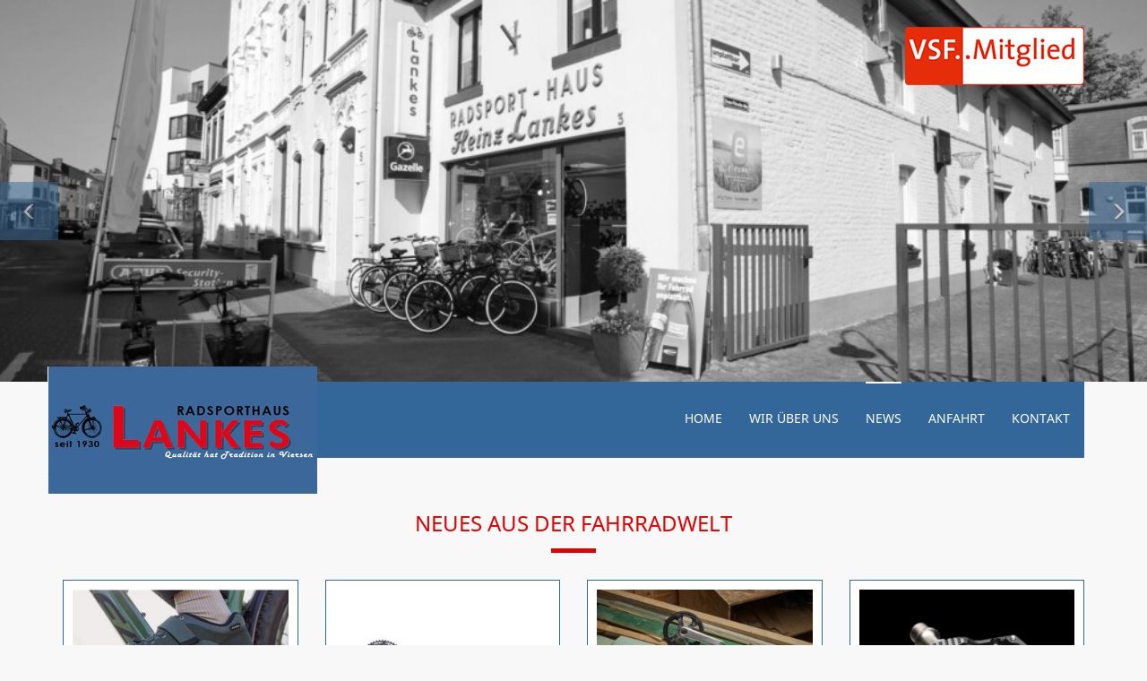

--- FILE ---
content_type: text/html
request_url: https://www.radsporthaus-lankes.de/news.asp
body_size: 7810
content:

<!DOCTYPE html>
<html lang="de">
<head>
<meta charset="utf-8">
<meta http-equiv="X-UA-Compatible" content="IE=edge">
<meta name="viewport" content="width=device-width, initial-scale=1">
<!-- The above 3 meta tags *must* come first in the head; any other head content must come *after* these tags -->
<!-- Runtime: ShopMeta.asp SP0,00 -->
<title>Radsporthaus Lankes - 41747 - Viersen  | Fahrräder | E-Bikes | Zubehör </title>
<meta name="keywords" content="Radsporthaus Lankes, Viersen, Angebote, Fahrrad, Bike, Fahrräder, E-Bike, ebike, Citybike, Mountainbike, MTB, Trekkingrad, Rennrad,  Bikeshop, Fahrradhandel, Fahrradhändler, Fahrradkauf, Fahrradversand, Bike-Shops, Bikeshops, Zweiradhändler " />
<meta name="description" content="Radsporthaus Lankes - 41747 - Viersen  - Ihr professioneller Ansprechpartner in Sachen Fahrrad, Fahrradbekleidung und Fahrradzubehör!" />
<meta name="author" content="RIM Röttger Internet Marketing GmbH"> 
<meta name="revisit-after" content="14 days">
<meta name="robots" content="index, follow">
<meta name="msapplication-TileColor" content="#ffffff">
<meta name="theme-color" content="#ffffff">
<link rel="shortcut icon" type="image/x-icon" href="/favicon.ico">
<!-- Runtime: ShopMeta.asp display0,02 -->

<!-- Bootstrap -->
<link href="https://bikes.rim.de/include/Templates/VSF_2016/css/bootstrap.min.css" rel="stylesheet">
<!-- Custom -->
<link href="css/custom.css" rel="stylesheet">
<link href="https://bikes.rim.de/include/Templates/VSF_2016/css/template.css.asp?strMainColor1=e10101&strMainColor2=f8f8f8&strMainColor3=DDDDDD&strMainColor4=336799&strMainColor5=ffffff" rel="stylesheet">
<!-- Lightbox -->
<link rel="stylesheet" href="https://bikes.rim.de/include/Templates/VSF_2016/css/lightbox.css">
<!-- Font Awesome -->
<link href="https://bikes.rim.de/include/Templates/VSF_2016/css/font-awesome.css" rel="stylesheet">
<!-- google Web Fonts -->
<link href='//bikes.rim.de/GetFonts?family=Noto+Sans:400,700' rel='stylesheet' type='text/css'>
<link rel="stylesheet" href="https://www.rim.de/css/rimicons.css">
<!-- HTML5 shim and Respond.js for IE8 support of HTML5 elements and media queries -->
<!-- WARNING: Respond.js doesn't work if you view the page via file:// -->
<!--[if lt IE 9]>
      <script src="https://oss.maxcdn.com/html5shiv/3.7.2/html5shiv.min.js"></script>
      <script src="https://oss.maxcdn.com/respond/1.4.2/respond.min.js"></script>
    <![endif]-->
<!-- Font Awesome -->
<!-- jQuery (necessary for Bootstrap's JavaScript plugins) --> 
<script src="https://bikes.rim.de/include/Templates/VSF_2016/js/jquery-1.11.3.min.js"></script>
</head>
<body>
<a id="top" name="top"></a>
<!-- Kopf -->
<div class="container-fluid margin-top-10 hidden-sm hidden-xs" id="verbandlogo">
  <div class="container">
    <div class="col-xs-6 col-sm-3 pull-right"><img src="https://bikes.rim.de/include/Templates/VSF_2016/images/Logo-VSF-Mitglieder.png" class="img-responsive" alt="VSF-Mitglied"></div>
  </div>
</div>


<!-- Slider Top -->


<div id="carousel1" class="carousel slide hidden-sm hidden-xs" data-ride="carousel" data-interval="5000">
	<ol class="carousel-indicators">
	
		<li data-target="#carousel1" data-slide-to="1" class="active"></li>
	
		<li data-target="#carousel1" data-slide-to="2"></li>
	
		<li data-target="#carousel1" data-slide-to="3"></li>
	
	</ol>  
	<div class="carousel-inner" role="listbox">
			
		<div class="item active">
			
			<img src="//bikes.rim.de/POPUP-13372-shop6783-w1000-h1000-f0-g1-q90.jpg" alt="Diashow 01" class="center-block">		
			
			
		</div>
			
		<div class="item">
			
			<img src="//bikes.rim.de/POPUP-13373-shop6783-w1000-h1000-f0-g1-q90.jpg" alt="Diashow 02" class="center-block">		
			
			
		</div>
			
		<div class="item">
			
			<img src="//bikes.rim.de/POPUP-13374-shop6783-w1000-h1000-f0-g1-q90.jpg" alt="Diashow 03" class="center-block">		
			
			
		</div>
	
	</div>  
	<a class="left carousel-control" href="#carousel1" role="button" data-slide="prev"><span class="glyphicon glyphicon-menu-left" aria-hidden="true"></span><span class="sr-only">Zurück</span></a>
	<a class="right carousel-control" href="#carousel1" role="button" data-slide="next"><span class="glyphicon glyphicon-menu-right" aria-hidden="true"></span><span class="sr-only">Vor</span></a>
 </div>
   

 <!--/Slider Top -->
 <!-- Navigation -->
<div class="container margin-bottom-20 navigation">
  <div class="row">
    <div class="col-md-2 hidden-sm hidden-xs">
      <div class="bg-logo-company"><a href="default.asp" title="Startseite"><img src="images/logo.jpg" alt="Startseite" class="img-responsive"></a></div>
    </div>
    <div class="col-md-10">
      <nav class="navbar navbar-default">
        <button type="button" class="navbar-toggle collapsed" data-toggle="collapse" data-target="#defaultNavbar1"> <span class="sr-only">Navigation</span> <span class="icon-bar"></span> <span class="icon-bar"></span> <span class="icon-bar"></span> </button>
        <!-- Collect the nav links, forms, and other content for toggling -->
        <div class="collapse navbar-collapse" id="defaultNavbar1">
          <ul class="nav nav navbar-nav navbar-right">
            <li><a data-nav="home" href="default.asp" title="Startseite">Home</a></li>		
            <li><a data-nav="wir" href="cms-wir-ueber-uns.asp" title="Wir über uns">Wir über uns</a></li>
            <li><a data-nav="news" href="news.asp" title="Neues aus der Fahrradbranche">News</a></li>
			


            <li><a data-nav="anfahrt" href="anfahrt.asp" title="Anfahrt">Anfahrt</a></li>	
            <li><a data-nav="kontakt" href="kontakt.asp" title="Kontakt">Kontakt</a></li>                  
          </ul>
        </div>
        <!-- /.navbar-collapse --> 
      </nav>
    </div>
    <div class="col-sm-12 visible-sm visible-xs logos">
      <div class="col-sm-8 margin-bottom-10 text-center"><a href="default.asp" target="Startseite"><img src="images/logo.jpg" alt="Startseite" class="inline-block img-responsive"></a></div>
      <div class="col-sm-4 text-center"><img src="https://bikes.rim.de/include/Templates/VSF_2016/images/Logo-VSF-Mitglieder.png" class="inline-block img-responsive" alt="VSF-Mitglied"></div>
    </div>
  </div>
</div>
 <!-- Navigation --> 
<!--/Kopf -->
<a id="pageName" data-page="news"></a>







   

<div class="container news margin-bottom-70">
	<div class="row">
		<div class="col-md-12 text-center margin-bottom-20"> 	
			<h2>Neues aus der Fahrradwelt</h2>
		</div>
	</div>
	<div class="row">
			
		 <div class="newsbox col-md-3 margin-bottom-20">
		  <div class="border">
			<div class="img">
			
				 <img src="https://bikes.rim.de/newID-2471-400-230-0-0.jpg" alt="News" class="img-responsive">
			
			</div>	
			<div class="content">
			  <h3>SHIMANO pr&#228;sentiert vielseitiges neues Hybridpedal</h3>
			  <p>SHIMANO launcht mit dem PD-EH510 ein neues Hybridpedal, das die Vorteile des SPD-Klicksystems mit der Flexibilit&#228;t eines Plattformpedals ...</p>
			
				<a class="pull-right" href="https://www.bikeshops.de/news/details/2471" title="zur News"  target="_blank" rel="nofollow noopener noreferrer">Mehr...</a>
			
			 
			  <div class="clearfix"></div>
			</div>
		  </div>
		</div>
			
		 <div class="newsbox col-md-3 margin-bottom-20">
		  <div class="border">
			<div class="img">
			
				 <img src="https://bikes.rim.de/newID-2469-400-230-0-0.jpg" alt="News" class="img-responsive">
			
			</div>	
			<div class="content">
			  <h3>SHIMANO erweitert GRX-Familie mit RX717-Komponenten</h3>
			  <p>Graveln bedeutet Abenteuer &#8211; nicht Exklusivit&#228;t. Ob du dem Horizont entgegenjagst, abgelegene Schotterwege erkundest oder zu einer ...</p>
			
				<a class="pull-right" href="https://www.bikeshops.de/news/details/2469" title="zur News"  target="_blank" rel="nofollow noopener noreferrer">Mehr...</a>
			
			 
			  <div class="clearfix"></div>
			</div>
		  </div>
		</div>
			
		 <div class="newsbox col-md-3 margin-bottom-20">
		  <div class="border">
			<div class="img">
			
				 <img src="https://bikes.rim.de/newID-2461-400-230-0-0.jpg" alt="News" class="img-responsive">
			
			</div>	
			<div class="content">
			  <h3>Eine Hommage an SHIMANOs einhundertj&#228;hrige Tradition in der Metallverarbeitung</h3>
			  <p>SHIMANO stellt eine beeindruckende neue Erg&#228;nzung der 1x10-fach CUES-Komponentenfamilie f&#252;r Drop-Bar-Fahrr&#228;der vor &#8211; in einem ...</p>
			
				<a class="pull-right" href="https://www.bikeshops.de/news/details/2461" title="zur News"  target="_blank" rel="nofollow noopener noreferrer">Mehr...</a>
			
			 
			  <div class="clearfix"></div>
			</div>
		  </div>
		</div>
			
		 <div class="newsbox col-md-3 margin-bottom-20">
		  <div class="border">
			<div class="img">
			
				 <img src="https://bikes.rim.de/newID-2454-400-230-0-0.jpg" alt="News" class="img-responsive">
			
			</div>	
			<div class="content">
			  <h3>SHIMANO stellt neue Pedale f&#252;r Trail- und Enduro-Fahrer vor</h3>
			  <p>Um die brandneue XTR-Plattform vollst&#228;ndig abzurunden, stellt SHIMANO das XTR PD-M9220 Enduro- und Trail-Pedal vor, das f&#252;r die ...</p>
			
				<a class="pull-right" href="https://www.bikeshops.de/news/details/2454" title="zur News"  target="_blank" rel="nofollow noopener noreferrer">Mehr...</a>
			
			 
			  <div class="clearfix"></div>
			</div>
		  </div>
		</div>
			
		 <div class="newsbox col-md-3 margin-bottom-20">
		  <div class="border">
			<div class="img">
			
				 <img src="https://bikes.rim.de/newID-2451-400-230-0-0.jpg" alt="News" class="img-responsive">
			
			</div>	
			<div class="content">
			  <h3>Deutscher Fahrradpreis Kategorie Ehrenamt geht an die AKTIONfahrRAD</h3>
			  <p>Am Weltfahrradtag, am 03.06.2025, wurde im Rahmen des Nationalen Fahrradkongresses im Verkehrsministerium in Berlin zum 25. Mal der &#8222;Deutsche ...</p>
			
				<a class="pull-right" href="https://www.bikeshops.de/news/details/2451" title="zur News"  target="_blank" rel="nofollow noopener noreferrer">Mehr...</a>
			
			 
			  <div class="clearfix"></div>
			</div>
		  </div>
		</div>
			
		 <div class="newsbox col-md-3 margin-bottom-20">
		  <div class="border">
			<div class="img">
			
				 <img src="https://bikes.rim.de/newID-2428-400-230-0-0.jpg" alt="News" class="img-responsive">
			
			</div>	
			<div class="content">
			  <h3>Die neue SHIMANO Winter- und Herbstkollektion</h3>
			  <p>Die letzten Rennen werden ausgetragen, die Eventsaison neigt sich dem Ende zu und zusammen mit den immer k&#252;rzeren Tagen sinken auch die ...</p>
			
				<a class="pull-right" href="https://www.bikeshops.de/news/details/2428" title="zur News"  target="_blank" rel="nofollow noopener noreferrer">Mehr...</a>
			
			 
			  <div class="clearfix"></div>
			</div>
		  </div>
		</div>
			
		 <div class="newsbox col-md-3 margin-bottom-20">
		  <div class="border">
			<div class="img">
			
				 <img src="https://bikes.rim.de/newID-2424-400-230-0-0.jpg" alt="News" class="img-responsive">
			
			</div>	
			<div class="content">
			  <h3>Eurobike 2024 Award f&#252;r ABUS</h3>
			  <p>ABUS pr&#228;sentiert auf der diesj&#228;hrigen Eurobike viele neue Fahrradschl&#246;sser. Im Mittelpunkt steht die innovative ...</p>
			
				<a class="pull-right" href="https://www.bikeshops.de/news/details/2424" title="zur News"  target="_blank" rel="nofollow noopener noreferrer">Mehr...</a>
			
			 
			  <div class="clearfix"></div>
			</div>
		  </div>
		</div>
			
		 <div class="newsbox col-md-3 margin-bottom-20">
		  <div class="border">
			<div class="img">
			
				 <img src="https://bikes.rim.de/newID-2420-400-230-0-0.jpg" alt="News" class="img-responsive">
			
			</div>	
			<div class="content">
			  <h3>Scott ist neuer Partner im Bike-Local-Netzwerk von Bidex</h3>
			  <p>Auf der Scott-Website wird ab sofort angezeigt, welcher Fachhandelspartner in der N&#228;he das gew&#252;nschte Modell auf Lager hat. Der Endkunde ...</p>
			
				<a class="pull-right" href="https://www.sazbike.de/hersteller/scott-sports/scott-neuer-partner-im-bike-local-netzwerk-bidex-2924968.html?utm_source=sazbike_nl&amp;utm_campaign=Die_neue_SAZbike_ist_da!_27062024&amp;utm_medium=email" title="zur News"  target="_blank" rel="nofollow noopener noreferrer">Mehr...</a>
			
			 
			  <div class="clearfix"></div>
			</div>
		  </div>
		</div>
			
		 <div class="newsbox col-md-3 margin-bottom-20">
		  <div class="border">
			<div class="img">
			
				 <img src="https://bikes.rim.de/newID-2418-400-230-0-0.jpg" alt="News" class="img-responsive">
			
			</div>	
			<div class="content">
			  <h3>Die neuen SHIMANO Antriebseinheiten EP5 und E5100</h3>
			  <p>Mit der neuen EP5 Antriebseinheit pr&#228;sentiert SHIMANO das neueste Mitglied der SHIMANO E-BIKE SYSTEMS Familie. Der EP5 stellt, wie auch der ...</p>
			
				<a class="pull-right" href="https://www.bikeshops.de/news/details/2418" title="zur News"  target="_blank" rel="nofollow noopener noreferrer">Mehr...</a>
			
			 
			  <div class="clearfix"></div>
			</div>
		  </div>
		</div>
			
		 <div class="newsbox col-md-3 margin-bottom-20">
		  <div class="border">
			<div class="img">
			
				 <img src="https://bikes.rim.de/newID-2417-400-230-0-0.jpg" alt="News" class="img-responsive">
			
			</div>	
			<div class="content">
			  <h3>Mit Digitalisierung und Flexibilit&#228;t Kaufanreize im Fahrradhandel schaffen</h3>
			  <p>Nach dem Boom w&#228;hrend der Pandemie muss der Fahrradhandel aktuell mit sinkenden oder stagnierenden Absatzzahlen umgehen. Lars R&#246;ttger zeigt ...</p>
			
				<a class="pull-right" href="https://www.easycredit-ratenkauf.de/mit-digitalisierung-und-flexibilitat-kaufanreize-im-fahrradhandel-schaffen/" title="zur News"  target="_blank" rel="nofollow noopener noreferrer">Mehr...</a>
			
			 
			  <div class="clearfix"></div>
			</div>
		  </div>
		</div>
			
		 <div class="newsbox col-md-3 margin-bottom-20">
		  <div class="border">
			<div class="img">
			
				 <img src="https://bikes.rim.de/newID-2415-400-230-0-0.jpg" alt="News" class="img-responsive">
			
			</div>	
			<div class="content">
			  <h3>Die fahrradfreundlichste Schule Deutschlands 2024</h3>
			  <p>Das Pascal Gymnasium aus Grevenbroich ist die fahrradfreundlichste Schule Deutschlands 2024. Die Wahl erfolgte durch den Beirat der AKTIONfahrRAD mit ...</p>
			
				<a class="pull-right" href="https://www.bikeshops.de/news/details/2415" title="zur News"  target="_blank" rel="nofollow noopener noreferrer">Mehr...</a>
			
			 
			  <div class="clearfix"></div>
			</div>
		  </div>
		</div>
			
		 <div class="newsbox col-md-3 margin-bottom-20">
		  <div class="border">
			<div class="img">
			
				 <img src="https://bikes.rim.de/newID-2411-400-230-0-0.jpg" alt="News" class="img-responsive">
			
			</div>	
			<div class="content">
			  <h3>SHIMANO erweitert das Gravel-Lineup</h3>
			  <p>In der brandneuen Di2-Version kombiniert die 2x12-fach GRX RX825 SHIMANOs einzigartige Expertise bei elektronischen Schaltsystemen mit optimierten ...</p>
			
				<a class="pull-right" href="https://www.bikeshops.de/news/details/2411" title="zur News"  target="_blank" rel="nofollow noopener noreferrer">Mehr...</a>
			
			 
			  <div class="clearfix"></div>
			</div>
		  </div>
		</div>
			
		 <div class="newsbox col-md-3 margin-bottom-20">
		  <div class="border">
			<div class="img">
			
				 <img src="https://bikes.rim.de/newID-2408-400-230-0-0.jpg" alt="News" class="img-responsive">
			
			</div>	
			<div class="content">
			  <h3>Beiratstreffen AKTIONfahrRAD</h3>
			  <p>Beim Jugendradhersteller SCOOL in Bielefeld trafen sich Ende M&#228;rz die Mitglieder des Beirats der gemeinn&#252;tzigen AKTIONfahrRAD (AfR). Nahezu ...</p>
			
				<a class="pull-right" href="https://www.bikeshops.de/news/details/2408" title="zur News"  target="_blank" rel="nofollow noopener noreferrer">Mehr...</a>
			
			 
			  <div class="clearfix"></div>
			</div>
		  </div>
		</div>
			
		 <div class="newsbox col-md-3 margin-bottom-20">
		  <div class="border">
			<div class="img">
			
				 <img src="https://bikes.rim.de/newID-2399-400-230-0-0.jpg" alt="News" class="img-responsive">
			
			</div>	
			<div class="content">
			  <h3>Performance-Brillen f&#252;r alle Fahrertypen</h3>
			  <p>SHIMANO erweitert sein Angebot um drei neue Brillenmodelle: TECHNIUM, TECHNIUM L und TWINSPARK &#252;berzeugen mit einem leichten und schlanken ...</p>
			
				<a class="pull-right" href="https://www.bikeshops.de/news/details/2399" title="zur News"  target="_blank" rel="nofollow noopener noreferrer">Mehr...</a>
			
			 
			  <div class="clearfix"></div>
			</div>
		  </div>
		</div>
			
		 <div class="newsbox col-md-3 margin-bottom-20">
		  <div class="border">
			<div class="img">
			
				 <img src="https://bikes.rim.de/newID-2387-400-230-0-0.jpg" alt="News" class="img-responsive">
			
			</div>	
			<div class="content">
			  <h3>Auf geht&#8217;s ins Jubil&#228;umsjahr 2024!</h3>
			  <p>Der Beirat von AKTIONfahrRAD traf sich am 16.11.2023 beim Mitglied Deutsche Verkehrswacht in Berlin.</p>
			
				<a class="pull-right" href="https://www.bikeshops.de/news/details/2387" title="zur News"  target="_blank" rel="nofollow noopener noreferrer">Mehr...</a>
			
			 
			  <div class="clearfix"></div>
			</div>
		  </div>
		</div>
			
		 <div class="newsbox col-md-3 margin-bottom-20">
		  <div class="border">
			<div class="img">
			
				 <img src="https://bikes.rim.de/newID-2376-400-230-0-0.jpg" alt="News" class="img-responsive">
			
			</div>	
			<div class="content">
			  <h3>5. Deutsche Schulmeisterschaft MTB erfolgreich zu Ende gegangen</h3>
			  <p>Mitte September 2023 fand die 5. Deutsche Schulmeisterschaft Mountainbike in Berlin statt. An der Meisterschaft nehmen 45 weiterf&#252;hrende Schulen ...</p>
			
				<a class="pull-right" href="https://www.bikeshops.de/news/details/2376" title="zur News"  target="_blank" rel="nofollow noopener noreferrer">Mehr...</a>
			
			 
			  <div class="clearfix"></div>
			</div>
		  </div>
		</div>
			
		 <div class="newsbox col-md-3 margin-bottom-20">
		  <div class="border">
			<div class="img">
			
				 <img src="https://bikes.rim.de/newID-2360-400-230-0-0.jpg" alt="News" class="img-responsive">
			
			</div>	
			<div class="content">
			  <h3>Jugendkampagne &#8220;FahrRad! F&#252;rs Klima auf Tour&#8221; mit prominenter Unterst&#252;tzung gestartet</h3>
			  <p>Die bundesweite Kampagne &#8222;FahrRad! F&#252;rs Klima auf Tour&#8220; ist in Berlin gestartet. Die Sch&#252;ler*innen sammeln auch dieses Jahr ...</p>
			
				<a class="pull-right" href="https://www.bikeshops.de/news/details/2360" title="zur News"  target="_blank" rel="nofollow noopener noreferrer">Mehr...</a>
			
			 
			  <div class="clearfix"></div>
			</div>
		  </div>
		</div>
			
		 <div class="newsbox col-md-3 margin-bottom-20">
		  <div class="border">
			<div class="img">
			
				 <img src="https://bikes.rim.de/newID-2351-400-230-0-0.jpg" alt="News" class="img-responsive">
			
			</div>	
			<div class="content">
			  <h3>Bike-Urlaub in S&#252;dtirol</h3>
			  <p>Das Bikehotel Innerhofer ist ein echtes Dreim&#228;delshaus! Hier erwarten dich Frauenpower, Herzlichkeit und nat&#252;rlich jede Menge Bike-Action! ...</p>
			
				<a class="pull-right" href="https://mts-austria.com/3YXCFkt" title="zur News"  target="_blank" rel="nofollow noopener noreferrer">Mehr...</a>
			
			 
			  <div class="clearfix"></div>
			</div>
		  </div>
		</div>
			
		 <div class="newsbox col-md-3 margin-bottom-20">
		  <div class="border">
			<div class="img">
			
				 <img src="https://bikes.rim.de/newID-2334-400-230-0-0.jpg" alt="News" class="img-responsive">
			
			</div>	
			<div class="content">
			  <h3>So denken Europ&#228;er wirklich &#252;ber die Nutzung von E-Bikes</h3>
			  <p>SHIMANOs vierter, detaillierter &#8222;State of the Nation&quot;-Report zur Einstellung gegen&#252;ber E-Bikes enth&#252;llt einige interessante ...</p>
			
				<a class="pull-right" href="https://www.bikeshops.de/news/details/2334" title="zur News"  target="_blank" rel="nofollow noopener noreferrer">Mehr...</a>
			
			 
			  <div class="clearfix"></div>
			</div>
		  </div>
		</div>
			
		 <div class="newsbox col-md-3 margin-bottom-20">
		  <div class="border">
			<div class="img">
			
				 <img src="https://bikes.rim.de/newID-2327-400-230-0-0.jpg" alt="News" class="img-responsive">
			
			</div>	
			<div class="content">
			  <h3>High-Performance auf Schotter</h3>
			  <p>SHIMANO erweitert sein Sortiment im Bereich der Gravelschuhe. Dadurch kommen nicht nur Gravel-Racer und Gran-Fondo-Fahrer mit superleichter und ...</p>
			
				<a class="pull-right" href="https://www.bikeshops.de/news/details/2327" title="zur News"  target="_blank" rel="nofollow noopener noreferrer">Mehr...</a>
			
			 
			  <div class="clearfix"></div>
			</div>
		  </div>
		</div>
		
		</div>
</div>






<!-- Footer --> 
<!-- vsf-silhouette -->
<div id="footer" class="container-fluid">
  <div class="container vsf-silhouette text-center">
   <div class="row">
	<div class="col-md-2"></div>
	<div class="col-md-8"><img src="https://bikes.rim.de/include/Templates/VSF_2016/images/vsf-silhouette.png" alt="VSF..mitglied" class="img-responsive inline-block"></div>
	<div class="col-md-2 icons">
		<!-- Sozialmedia -->
		<!-- Runtime: ShopAddress.asp SP0,00 -->
<div class="sozialmedia">	
	
	
	
	
</div>

		<!--/Sozialmedia -->
	</div>
  </div>
  
  </div>
  <div class="row bg-color-1">
	<a href="#top" class="topLink glyphicon glyphicon-triangle-top"></a>
    <div class="container">
      <div class="row footer-kontakt">
        <div class="col-md-1 col-sm-1 col-xs-12 icon"><span class="fa fa-phone"></span></div>
        <div class="col-md-4 col-sm-3 col-xs-12 phone">
		<!-- Runtime: ShopAddress.asp SP0,00 -->
02162 13 30 2

		</div>
        <div class="col-md-7 col-sm-8 col-xs-12 content">Bei Fragen jederzeit gerne für Sie da. Ihr Radsporthaus Lankes aus Viersen.</div>
      </div>
		<div class="row law text-center margin-top-20">
			*Alle Preisangaben gelten inklusive gesetzlichen MwSt. und bei Selbstabholung.<br />Bei Preisen, die mit "UVP" gekennzeichnet sind, handelt es sich um die unverbindliche Preisempfehlung des Herstellers/Lieferanten.

		</div>
      <div class="row sitemap margin-top-40">
        <!-- Runtime: ShopAddress.asp SP0,00 -->
<div class="col-sm-4 fAddress">
	<h3>Anschrift & Kontakt</h3>
	<span class="fa fa-location-arrow"></span>
	<p class="adresse">
		<b>Radsporthaus Lankes</b><br />
		Heier Str. 3<br />
		41747 Viersen<br />
	</p>
	<span class="fa fa-phone"></span>
	<p class="phone">Tel.: 02162 13 30 2</p>
	
	
	<span class="fa fa-envelope-o"></span>
	<p class="mail">
		<a href="mailto:info@radsporthaus-lankes.de" title="Schreiben Sie uns">info@radsporthaus-lankes.de</a>
	</p>
	
</div>
<div class="col-sm-4" id="opentime">
	<h3>Öffnungszeiten</h3>
	<span class="fa fa-clock-o"></span>
	<p class="open">	
	
		
		
						
							
				
				
					
					
						Heute geschlossen!
					
				
			
				
			
			<p><span>Montag:</span> 10:00 - 13:00 Uhr, 14:30 - 18:00 Uhr<br><span>Dienstag:</span> 10:00 - 13:00 Uhr, 14:30 - 18:00 Uhr<br><span>Mittwoch:</span> 10:00 - 13:00 Uhr<br><span>Donnerstag:</span> 10:00 - 13:00 Uhr, 14:30 - 18:00 Uhr<br><span>Freitag:</span> 10:00 - 13:00 Uhr, 14:30 - 18:00 Uhr <br> oder bis Chef müde</p>						
		
		
		
		
		
	</p>
</div>

        <div class="col-sm-4">
          <h3>Navigation</h3>
          <ul>
            <li><a href="default.asp" title="Startseite">Home</a></li>
            <li><a href="cms-wir-ueber-uns.asp" title="Wir über uns">Wir über uns</a></li>
			<li><a href="news.asp" title="Neues aus der Fahrradbranche">News</a></li>
            <li><a href="anfahrt.asp" title="Anfahrt">Anfahrt</a></li>          
            <li><a href="kontakt.asp" title="Kontakt">Kontakt</a></li>          
            <li><a href="datenschutz.asp" title="Datenschutz">Datenschutz</a></li>          
            <li><a href="impressum.asp" title="Impressum">Impressum</a></li>
          </ul>
        </div>
      </div>  
    </div>
  </div> 
  <div class="container bottom">
    <div class="row">
      <div class="col-xs-8"><span class="fa fa-copyright"></span> <span>Radsporthaus Lankes</span> | <span>powered by <a href="http://www.bikeshops.de/" target="_blank" rel="nofollow noopener noreferrer">bikeshops.de</a></span></div>
    </div>
  </div>
</div>
<!--/Footer --> 


<!-- Include all compiled plugins (below), or include individual files as needed --> 
<script src="https://bikes.rim.de/include/Templates/VSF_2016/js/bootstrap.min.js"></script> 
<!-- Lightbox --> 
<script src="https://bikes.rim.de/include/Templates/VSF_2016/js/lightbox.js"></script>
<!-- scrollTo --> 
<script src="https://bikes.rim.de/include/Templates/VSF_2016/js/jquery.scrollTo.min.js"></script>
<!-- Equalize -->
<script src="https://bikes.rim.de/include/Templates/VSF_2016/js/equalize.min.js"></script>
	
<!-- Datepicker -->
<script src="https://bikes.rim.de/include/Templates/VSF_2016/js/jquery-ui-datepicker.min.js"></script>
<!-- Eigene Scripte -->
<script src="https://bikes.rim.de/include/Templates/VSF_2016/js/custom.scripts.js" type="text/javascript"></script>
<!-- Matomo -->
<!-- Runtime: ShopMatomo.asp SP0,00 -->
<!-- Website Analyse --> 
<script>
  var _paq = _paq || [];
  _paq.push(['trackPageView']);
  _paq.push(['enableLinkTracking']);
  _paq.push(['requireCookieConsent']);
  (function() {
    var u="https://piwik.rim.de/";
    _paq.push(['setTrackerUrl', u+'piwik.php']);
    _paq.push(['setSiteId', 854]);
    var d=document, g=d.createElement('script'), s=d.getElementsByTagName('script')[0];
    g.type='text/javascript'; g.async=true; g.defer=true; g.src=u+'piwik.js'; s.parentNode.insertBefore(g,s);
  })();
</script>
<noscript><p><img src="https://piwik.rim.de/piwik.php?idsite=854" style="border:0;" alt="" /></p></noscript>
<!-- End Website Analyse -->

</body>
</html>


--- FILE ---
content_type: text/css
request_url: https://www.radsporthaus-lankes.de/css/custom.css
body_size: 44
content:
/* Custom */
.bg-logo-company img {
    max-height: 142px!important;
    max-width: 300px!important;
}

--- FILE ---
content_type: text/css
request_url: https://bikes.rim.de/include/Templates/VSF_2016/css/template.css.asp?strMainColor1=e10101&strMainColor2=f8f8f8&strMainColor3=DDDDDD&strMainColor4=336799&strMainColor5=ffffff
body_size: 13077
content:

.inline-block {
  display: inline-block;
}
.bg-color-1 {
  background-color: #336799;
}
.bg-color-2 {
  background-color: #fff;
}
.text-right{
	text-align:right;
}
.margin-0 {
  margin: 0 !important;
}
.margin-top-0 {
  margin-top: 0;
}
.margin-top-10 {
  margin-top: 10px;
}
.margin-top-20, .mt20 {
  margin-top: 20px;
}
.margin-top-30 {
  margin-top: 30px;
}
.margin-top-40 {
  margin-top: 40px;
}
.margin-bottom-10 {
  margin-bottom: 10px;
}
.margin-bottom-20 {
  margin-bottom: 20px;
}
.margin-bottom-30 {
  margin-bottom: 30px;
}
.margin-bottom-40 {
  margin-bottom: 40px;
}
.margin-bottom-70 {
  margin-bottom: 70px;
}
.margin-left-5 {
  margin-left: 5px;
}
.margin-left-10 {
  margin-left: 10px;
}
.margin-left-20 {
  margin-left: 20px;
}
.margin-left-45 {
  margin-left: 45px;
}
.padding-0 {
  padding: 0;
}
.padding-10 {
  padding: 10px;
}
.inline-block {
  display: inline-block;
}
.box-vertical-center {
  text-align: center;
  font: 0/0 a;
}
.box-vertical-center:before {
  /* create a full-height inline block pseudo=element */
  content: ' ';
  display: inline-block;
  vertical-align: middle;
  /* vertical alignment of the inline element */
  height: 100%;
}
.box-vertical-center img {
  display: inline-block;
  vertical-align: middle;
  /* vertical alignment of the inline element */
  font: 16px/1 Arial sans-serif;
  /* <-- reset the font property */
}
/* Tabelle */
div.table {
  display: table;
  width: 100%;
}
div.table > div {
  display: table-row;
}
div.table > div div {
  display: table-cell;
  border-bottom: 1px dotted #ddd;
  padding: 5px;
}
div.table > div div:first-child {
  width: auto;
  font-weight: bold;
}
div.table > div:nth-child(2n-1) {
  background: #ffffff;
}
.img-border {
  border: 1px solid #000000;
  padding: 5px;
  display: inline-block;
  margin-bottom: 8px;
}
.img-border img {
  margin-bottom: -8px;
}
.linkBorder.btn-border {
  border: 1px solid #ffffff;
  padding: 5px 2px;
  height: 20px;
  text-align: left;
  display: inline-block;
}
.linkBorder.btn-border:hover {
  border: 1px solid #e10101;
  background-color: #e10101;
}
.linkBorder.btn-border a {
  background-color: #ffffff;
  font-size: 11px;
  padding: 5px 20px;
  text-transform: uppercase;
  text-decoration: none;
}
#piwikWrapper h3:after {
  margin-left: auto;
  margin-right: auto;
}
.news .newsbox .border:hover,
.movies .moviebox .border:hover,
.bikebanner .img-border:hover,
.bikecontent .img-border:hover {
  -webkit-box-shadow: inset 0px 0px 0px 5px #e10101;
  -moz-box-shadow: inset 0px 0px 0px 5px #e10101;
  box-shadow: inset 0px 0px 0px 5px #e10101;
  border-color: #e10101;
}
/* Bootstrap */
.default h1 {
  color: #000000;
  margin-bottom:40px;
}
.default h1:after {
  display: none;
}
h1,
.h1 {
  font-size: 30px;
  color: #e10101;
  text-transform: uppercase;
}
h1:after,
h2:after {
  background-color: #e10101;
  content: "";
  display: block;
  height: 5px;
  width: 50px;
  margin-top: 15px;
}
h2,
.h2 {
  font-size: 24px;
  color: #e10101;
  text-transform: uppercase;
}
h3,
.h3 {
  font-size: 20px;
  color: #e10101;
  text-transform: uppercase;
}
h3:after {
  background-color: #e10101;
  content: "";
  display: block;
  height: 5px;
  width: 50px;
  margin-top: 15px;
}
h4,
.h4 {
  font-size: 16px;
}
h5,
.h5 {
  font-size: 14px;
}
h6,
.h6 {
  font-size: 12px;
}
.text-center h1:after,
.text-center h2:after {
  margin-left: auto;
  margin-right: auto;
}
.bg-color-1 h2 {
  color: #ffffff;
}
.bg-color-1 h2:after {
  background-color: #ffffff;
}
.bg-color-1 h3 {
  color: #ffffff;
}
.bg-color-1 h3:after {
  background-color: #000000;
}
.icon.glyphicon {
  background-color: #336799;
  padding: 9px;
  color: #ffffff;
  border-radius: 25px;
}
a.carousel-control .glyphicon {
  background-color: transparent;
}
.form-control {
  border-radius: 0px;
  box-shadow: none;
}
.btn-warning {
  background-color: #e10101;
  border-color: #e10101;
  color: #ffffff;
}
.btn-warning:hover {
  background-color: #e10101;
  border-color: #e10101;
  color: #ffffff;
}
.btn-warning:active,
.btn-warning:focus {
  background-color: #DDDDDD !important;
  border-color: #DDDDDD !important;
  color: #000000 !important;
}
.checkbox-datenschutz input {
  margin-right: 5px;
}
/* */
body {
  background-color: #f8f8f8;
  font-family: 'Noto Sans', sans-serif;
  font-size: 13px;
  line-height: 1.42857143;
}
a#top {
  position: absolute;
  top: -10px;
}
a {
  color: #000000;
  text-decoration: underline;
}
a:hover {
  color: #e10101;
}
#verbandlogo {
  width: 100%;
  z-index: 99;
  position: absolute;
  top: 20px;
  margin-bottom: 10px;
}
#verbandlogo .pull-right{
  text-align:right;
  margin:0;
  padding:0;
}
#verbandlogo img{
  display:inline-block;
}
@media (max-width: 767px) {
  #verbandlogo {
    display: none;
  }
}
.sozialmedia a {
  margin: 1px;
  background-color: #ffffff;
  height: 45px;
  width: 45px;
  text-align: center;
  color: #336799;
}
.sozialmedia a:hover {
  background-color: #e10101;
  color: #ffffff;
}
.sozialmedia a span {
  line-height: 2.5em;
  font-size: 1.5em;
}
/* Diashow im Kopf */
#carousel1 {
  margin-bottom: -100px;
}
#carousel1 img {
  width: 100%;
}
#carousel1 .carousel-inner {
  max-height: 634px;
}
#carousel1 .carousel-inner .item {
  max-height: 634px;
}
#carousel1 .carousel-inner .item a {
  display: block;
  height: 100%;
  position: absolute;
  width: 100%;
  z-index: 2;
}
#carousel1 .carousel-caption {
  text-align: left;
  background: rgba(0, 0, 0, 0.5);
  padding: 20px 30px;
  width: 655px;
  bottom: 130px;
  z-index: 1;
}
#carousel1 .carousel-caption h3 {
  margin: 0 0 20px 0;
  color: #ffffff;
  font-size: 30px;
}
#carousel1 .carousel-caption h3:after {
  display: none;
}
#carousel1 .carousel-caption.copyright {
  left: auto;
  right: 0;
  bottom: 0;
  width: auto;
  padding: 0 5px;
  font-size: 11px;
}
#carousel1 .carousel-indicators {
  display: none;
}
#carousel1 .carousel-control {
  background-image: none;
  width: 65px;
  z-index: 3;
}
#carousel1 .carousel-control.left .glyphicon {
  left: 0;
}
#carousel1 .carousel-control.right .glyphicon {
  right: 0;
}
#carousel1 .carousel-control .glyphicon {
  background-color: #336799;
  height: 65px;
  padding-top: 23px;
  width: 65px;
  display: inline-block;
  margin-top: -10px;
  position: absolute;
  top: 50%;
  z-index: 5;
}
#modalPopup .copyright {
  text-align: right;
  font-size: 11px;
  margin: 0 33px -15px 33px;
}
.carousel-caption {
  text-align: left;
  background: rgba(0, 0, 0, 0.5);
  padding: 20px 30px;
  width: 655px;
  bottom: 130px;
}
.carousel-caption h3 {
  margin: 0 0 20px 0;
  color: #ffffff;
  font-size: 30px;
}
.carousel-caption h3:after {
  display: none;
}
.carousel-caption.copyright {
  left: auto;
  right: 0;
  bottom: 0;
  width: auto;
  padding: 0 5px;
  font-size: 11px;
}
/* Nav */
.navigation {
  margin-top: 100px;
}
@media (max-width: 991px) {
  .navigation {
    margin-top: 0;
  }
}
.navbar {
  border-radius: 0;
}
.navbar-default {
  background-color: #336799;
  border-color: #336799;
  height: 85px;
  z-index: 5;
}
.navbar-default .navbar-nav li a {
  height: 84px;
  line-height: 50px;
  text-decoration: none;
  text-transform: uppercase;
  font-size: 14px;
}
.navbar-default .navbar-nav li a,
.navbar-default .navbar-nav li a:focus,
.navbar-default .navbar-nav li a:hover,
.navbar-default .navbar-nav li ul {
  background-color: #336799;
  color: #ffffff;
}
@media (max-width: 1199px) {
  .navbar-default .navbar-nav li a {
    padding-left: 10px;
    padding-right: 10px;
  }
}
.navbar-default .navbar-nav > li > a:before {
  content: "";
  display: block;
  height: 2px;
  width: 100%;
  margin: -16px 0 14px 0;
  background-color: #336799;
}
.navbar-default .navbar-nav > li > a.active:before {
  background-color: #ffffff;
}
.navbar-default .navbar-nav > li:hover > a:before {
  background-color: #e10101;
}
.navbar-default .navbar-nav > li > a.active,
.navbar-default .navbar-nav > li > a.active:focus,
.navbar-default .navbar-nav > li > a.active:hover {
  background-color: #336799;
  color: #ffffff;
}
@media (min-width: 767px) {
  .dropdown:hover > .dropdown-menu {
    display: block;
  }
}
.dropdown-menu {
  background-color: #336799;
  color:#ffffff !important;
}
.dropdown-menu li a {
  height: 30px !important;
  line-height: 24px !important;
  text-transform: none !important;
}
.dropdown-menu li a:hover {
  background-color: #ffffff !important;
  color: #336799 !important;
}
.dropdown-menu .divider {
  background-color: #e5e5e5;
  height: 1px;
  margin: 9px 0;
  overflow: hidden;
}
.dropdown-menu .dropdown-submenu {
  position: relative;
}
.dropdown-menu .dropdown-submenu > .dropdown-menu {
  top: 0;
  left: 100%;
  margin-top: -6px;
  margin-left: -1px;
}
@media (min-width: 767px) {
  .dropdown-menu .dropdown-submenu:hover > .dropdown-menu {
    display: block;
  }
}
@media (min-width: 767px) {
  .dropdown-menu .dropdown-submenu > a:after {
    display: block;
    content: " ";
    float: right;
    width: 0;
    height: 0;
    border-color: transparent;
    border-style: solid;
    border-width: 5px 0 5px 5px;
    border-left-color: #cccccc;
    margin-top: 5px;
    margin-right: -10px;
  }
}
.dropdown-menu .dropdown-submenu:hover > a:after {
  border-left-color: #ffffff;
}
.dropdown-menu .dropdown-submenu .pull-left {
  float: none;
}
.dropdown-menu .dropdown-submenu .pull-left > .dropdown-menu {
  left: -100%;
  margin-left: 10px;
}
.bg-logo-company {
  background-image: url("../images/bg-logo-company.png");
  background-position: right;
  height: 121px;
  width: 266px;
  position: absolute;
  z-index: 9;
  top: -18px;
  left: -2px;
  padding: 1px 0 0 1px;
}
.bg-logo-company a {
  display: table-cell;
  width: 243px;
  height: 110px;
  margin: 5px 0 0 5px;
  text-align: center;
  vertical-align: middle;
}
.bg-logo-company img {
  max-height: 119px;
  max-width: 252px;
  display: inline-block;
}
.logos {
  z-index: -1;
}
@media (max-width: 1199px) {
  .navbar-default .navbar-nav li a {
    font-size: 11px;
  }
}
@media screen and (min-width: 1000px) {
  .navbar-brand {
    float: left;
    margin-right: 5px;
    margin-left: -15px;
  }
  .navbar-nav {
    float: left;
    margin-top: 0;
    margin-bottom: 0;
  }
  .navbar-nav > li {
    float: left;
  }
  .navbar-nav > li > a {
    border-radius: 0;
  }
  .navbar-nav.pull-right {
    float: right;
    width: auto;
  }
  .navbar-toggle {
    position: relative;
    top: auto;
    left: auto;
    display: none;
  }
  .nav-collapse.collapse {
    display: block !important;
    height: auto !important;
    overflow: visible !important;
  }
}
@media (max-width: 767px) {
  .navbar-collapse .navbar-nav li a {
    font-size: 14px;
    height: 44px;
    line-height: 10px;
  }
  .navbar-default .navbar-nav .open .dropdown-menu > li > a {
    color: #ffffff;
  }
}
/*/Nav */
@media (max-width: 991px) {
  .search {
    float: none;
    z-index: -1;
  }
}
/* default */
.default h1 {
  text-align: center;
  text-transform: uppercase;
}
/* Anschrift, Öffnungszeiten und Anfahrt */
.defKontakt {
  font-size: 14px;
}
.defKontakt .icon.closed {
  background-color: #ffffff;
  color: #000000;
}
.defKontakt .icon.open {
  background-color: #e10101;
  color: #ffffff;
}
.defKontakt .timetable span {
  display: inline-block;
  width: 140px;
}
.defKontakt .map {
  margin-top: -101px;
  display: inline-block;
}
.defKontakt .map .check-open {
  background-color: #e10101;
  color: #ffffff;
  border: 1px solid #336799;
  display: inline-block;
  padding: 10px 20px;
  font-size: 14px;
  text-transform: uppercase;
  position: relative;
}
.defKontakt .map .check-open.closed {
  background-color: #f8f8f8;
  color: #000000;
}
.defKontakt .map .check-open:after {
  content: '';
  width: 0;
  height: 0;
  left: 15px;
  border-style: solid;
  position: absolute;
  bottom: -20px;
  border-width: 0 20px 20px 0;
  border-color: transparent #e10101 transparent transparent;
  line-height: 0px;
  _border-color: #000000 #e10101 #000000 #000000;
  _filter: progid:DXImageTransform.Microsoft.Chroma(color=#000000);
}
.defKontakt .map .check-open.closed:after {
  border-color: transparent #f8f8f8 transparent transparent;
  _border-color: #000000 #f8f8f8 #000000 #000000;
}
.defKontakt .map .check-open:before {
  content: '';
  width: 0;
  height: 0;
  left: 15px;
  border-style: solid;
  position: absolute;
  bottom: -22px;
  border-width: 0 21px 21px 0;
  border-color: transparent #336799 transparent transparent;
  line-height: 0px;
  _border-color: #000000 #336799 #000000 #000000;
  _filter: progid:DXImageTransform.Microsoft.Chroma(color=#000000);
}
.defKontakt .map img {
  border: 1px solid #336799;
  margin-top: -1px;
}
@media (max-width: 991px) {
  .defKontakt .map {
    margin-top: 0;
  }
}
/* Marken, Serviceleistungen */
.symbole .symbol {
  margin-bottom: 45px;
  text-align: center;
  position: relative;
}
.symbole .symbol .btn-border {
  border: 1px solid #000000;
  padding: 5px;
  height: 150px;
  text-align: left;
}
.symbole .symbol .btn-border:hover {
  border: 1px solid #e10101;
  background-color: #e10101;
}
.symbole .symbol .logo {
  background-color: #ffffff;
  height: 153px;
  text-align: center;
  padding: 10px;
  white-space: nowrap;
  overflow: hidden;
  border: 1px solid #DDDDDD;
}
.symbole .symbol > div img {
  margin: 0 auto;
  vertical-align: middle;
  display: inline-block;
  max-height: 100%;
  /* max-height:135px; */
}
.symbole .symbol .logo:before {
  content: "";
  display: inline-block;
  height: 100%;
  vertical-align: middle;
}
.symbole .symbol .btn-border:hover .balloon {
  display: block;
}
.symbole .balloon h3 {
  color: #e10101;
  font-size: 16px;
  text-transform: uppercase;
}
.symbole .balloon h3::after {
  content: "";
  display: block;
  height: 3px;
  margin-top: 15px;
  width: 50px;
  background-color: #000000;
}
.symbole .balloon {
  background: #ffffff none repeat scroll 0 0;
  border: 1px solid #336799;
  position: absolute;
  right: -199px;
  top: 5px;
  width: 220px;
  z-index: 2;
  padding: 0 20px 10px 20px;
  font-size: 10px;
  display: none;
}
.symbole .balloon:after,
.symbole .balloon:before {
  right: 100%;
  top: 30px;
  border: solid transparent;
  content: " ";
  height: 0;
  width: 0;
  position: absolute;
  pointer-events: none;
}
.symbole .balloon:after {
  border-color: rgba(138, 186, 217, 0);
  border-right-color: #ffffff;
  border-width: 20px;
  margin-top: -20px;
}
.symbole .balloon:before {
  border-color: rgba(0, 0, 0, 0);
  border-right-color: #336799;
  border-width: 21px;
  margin-top: -21px;
}
.symbole .balloon .glyphicon {
  background-color: #ffffff;
  color: #000000;
}
.symbole.service ul {
  list-style: none;
}
.symbole.service li:before {
  position: relative;
  top: 0;
  left: 1px;
  display: inline-block;
  font-family: 'Glyphicons Halflings';
  font-style: normal;
  font-weight: normal;
  line-height: 1;
  content: "\e013";
  font-size: 8px;
  margin: 5px 27px 10px -40px;
  background-color: #336799;
  color: #ffffff;
  padding: 3px;
  -webkit-border-radius: 15px;
  -moz-border-radius: 15px;
  border-radius: 15px;
}
@media (max-width: 1609px) {
  .symbole .balloon {
    right: -13px;
    top: 5px;
  }
  .symbole .balloon:after,
  .symbole .balloon:before {
    display: none;
  }
}
@media (max-width: 1199px) {
  .symbole .symbol .btn-border {
    height: 110px;
  }
  .symbole .symbol .logo {
    height: 110px;
  }
  .default.symbole .balloon {
    right: -28px;
  }
}
@media (max-width: 991px) {
  .symbole .symbol .btn-border {
    height: 130px;
  }
  .symbole .symbol .logo {
    height: 130px;
  }
  .symbole .balloon {
    right: -15px;
  }
}
@media (max-width: 767px) {
  .symbole .symbol {
    width: 190px;
	margin: 0 auto 30px auto;
  }
  .symbole .symbol .btn-border {
    height: 130px;
  }
  .symbole .symbol .logo {
    height: 130px;
  }
}
/*/Marken, Serviceleistungen */
/* Footer Kontakt */
.kontaktForm textarea {
  height: 156px;
}
.kontaktForm .btn-border {
  border: 1px solid #000000;
  height: 150px;
  padding: 5px;
  text-align: left;
  display: inline-block;
}
.kontaktForm .btn-primary {
  background-color: #e10101;
  border: 0;
  border-radius: 0;
  height: 150px;
}
.kontaktForm .btn-primary:hover {
  background-color: #336799;
}
.kontaktForm button span {
  font-size: 50px;
}
/*/Footer Kontakt */
.arrowBoxen .conContainer {
  float: left;
  width: 50%;
  position: relative;
}
.arrowBoxen .conContainer a.link {
  display: block;
  height: 100%;
  position: absolute;
  width: 100%;
  z-index: 2;
}
.arrowBoxen .row {
  margin-left: 0 !important;
  margin-right: 0 !important;
}
.arrowBoxen .conContainer > div {
  background-color: #ddd;
  float: left;
  width: 50%;
  height: 279px;
}
.arrowBoxen .conContainer div.image {
  padding: 10px;
  background-color: #ffffff;
  overflow: hidden;
}
.arrowBoxen .conContainer div.image > div {
  display: inline-block;
}
.arrowBoxen .conContainer div.image img {
  width: 90%;
}
.arrowBoxen .conContainer h3 {
  color: #e10101;
}
.arrowBoxen .conContainer h3:after {
  background-color: #e10101;
}
.arrowBoxen .conContainer .content {
  padding: 5px 25px;
  font-size: 11px;
  position: relative;
}
.arrowBoxen .conContainer .content a.details {
  position: absolute;
  bottom: 10px;
  background-color: #e10101;
  color: #ffffff;
  padding: 3px 7px;
  border-radius: 2px;
}
.arrowBoxen .box1 a.details,
.arrowBoxen .box2 a.details {
  right: 10px;
}
.arrowBoxen .conContainer:hover a.details {
  background-color: #DDDDDD;
  color: #e10101;
}
.arrowBoxen .conContainer .alter-preis span {
  text-decoration: line-through;
}
.arrowBoxen .conContainer .neuer-preis span {
  color: #e10101;
  display: inline-block;
  margin-top: -8px;
  font-size: 30px;
  font-weight: bold;
}
.arrowBoxen .conContainer .neuer-preis span span {
  font-size: 80%;
}
.arrowBoxen .conContainer .sparen {
  color: #336799;
}
.arrowBoxen .conContainer .content:after,
.arrowBoxen .conContainer .content:before {
  border: medium solid transparent;
  content: " ";
  height: 0;
  pointer-events: none;
  position: absolute;
  right: 100%;
  top: 15%;
  width: 0;
}
.arrowBoxen .conContainer .content:after {
  border-color: rgba(138, 186, 217, 0) #dddddd rgba(138, 186, 217, 0) rgba(138, 186, 217, 0);
  border-width: 20px;
  margin-top: -20px;
}
.arrowBoxen .conContainer.box3 .content:after,
.arrowBoxen .conContainer.box3 .content:before,
.arrowBoxen .conContainer.box4 .content:after,
.arrowBoxen .conContainer.box4 .content:before {
  left: 100%;
}
.arrowBoxen .conContainer.box3 .content:after,
.arrowBoxen .conContainer.box4 .content:after {
  border-color: rgba(138, 186, 217, 0) rgba(138, 186, 217, 0) rgba(138, 186, 217, 0) #dddddd;
}
.arrowBoxen .conContainer:hover .content {
  background-color: #e10101;
}
.arrowBoxen .conContainer:hover .content,
.arrowBoxen .conContainer:hover .content h3,
.arrowBoxen .conContainer:hover .content div,
.arrowBoxen .conContainer:hover .content span {
  color: #ffffff;
}
.arrowBoxen .conContainer:hover div.table > div:nth-child(2n-1) div {
  color: #e10101 !important;
}
.arrowBoxen .conContainer:hover h3:after {
  background-color: #ffffff;
}
.arrowBoxen .conContainer:hover .image {
  -webkit-box-shadow: inset 0px 0px 0px 5px #e10101;
  -moz-box-shadow: inset 0px 0px 0px 5px #e10101;
  box-shadow: inset 0px 0px 0px 5px #e10101;
}
.arrowBoxen .conContainer:hover .content::after {
  border-color: rgba(138, 186, 217, 0) #e10101 rgba(138, 186, 217, 0) rgba(138, 186, 217, 0);
}
.arrowBoxen .conContainer.box3:hover .content:after,
.arrowBoxen .conContainer.box4:hover .content:after {
  border-color: rgba(138, 186, 217, 0) rgba(138, 186, 217, 0) rgba(138, 186, 217, 0) #e10101;
}
@media (max-width: 991px) {
  .arrowBoxen .conContainer {
    float: left;
    width: 100%;
  }
  .arrowBoxen .conContainer a.link {
    width: 95%;
  }
  .arrowBoxen .conContainer.box4 .content:after,
  .arrowBoxen .conContainer.box4 .content:before {
    left: 100%;
  }
  .arrowBoxen .conContainer.box4 .content:after {
    border-color: rgba(138, 186, 217, 0) rgba(138, 186, 217, 0) rgba(138, 186, 217, 0) #dddddd;
  }
}
@media (max-width: 767px) {
  .arrowBoxen .conContainer .content h3 {
    font-size: 16px;
  }
}
/* News & Carousel*/
.news .carousel {
  height: 485px;
}
.news .carousel-control {
  background-color: #e10101;
  background-image: none;
  opacity: 1;
}
.news .carousel-control:hover {
  background-color: #336799;
}
.news .newsbox .border {
  border: 1px solid #336799;
  padding: 5px;
  text-align: center;
  background-color: #ffffff;
  height: 485px;
}
.news .newsbox .border:hover {
  border-bottom-color: #336799;
}
.news .newsbox .img {
  height: 245px;
  padding: 5px;
}
.news .newsbox .content {
  background-color: #336799;
  margin: 0 -6px -5px -6px;
  height: 233px;
  padding-top: 5px;
  text-align: left;
  overflow: hidden;
}
.news .newsbox img {
  display: inline-block;
}
.news .newsbox .content h3 {
  color: #ffffff;
  font-size: 14px;
  margin-top: 13px;
  border-bottom: 1px solid #ffffff;
  padding-left: 10px;
}
.news .newsbox .content h3::after {
  background-color: #ffffff;
  margin: 15px 0 -3px -11px;
}
.news .newsbox .content p,
.news .newsbox .content a {
  color: #ffffff;
  font-size: 12px;
  padding: 10px;
}
.news .newsbox .content a {
  text-decoration: underline;
}
@media (max-width: 1709px) {
  .news .carousel-control {
    width: 10%;
  }
}
@media (max-width: 1459px) {
  .news .carousel-control {
    width: 5%;
  }
  .carousel-control .glyphicon-chevron-left,
  .carousel-control .icon-prev {
    margin-left: -24px;
  }
}
@media (max-width: 1289px) {
  .news .carousel-control {
    width: 2%;
  }
}
@media (max-width: 1199px) {
  .news .carousel-control {
    width: 5%;
  }
  .default.news .newsbox .content {
    height: 276px;
  }
}
@media (max-width: 1069px) {
  .news .carousel-control {
    width: 2%;
  }
}
@media (max-width: 991px) {
  .news .carousel {
    height: auto;
  }
  .news .newsbox {
    margin-bottom: 20px;
  }
  .news .newsbox .border {
    height: auto;
  }
  .news .carousel-control {
    display: none;
  }
  .news .newsbox .content {
    height: auto;
  }
}
/*/News & Carousel*/
/* BikeContent*/
/*/BikeContent*/
/* BikeBanner*/
.bikebanner .img-border {
  position: relative;
}
.bikebanner .img-border:hover .copyright {
  display: block;
}
.bikebanner .imgcutter {
  height: 320px;
  margin-bottom: -8px;
  overflow: hidden;
  position: relative;
}
.bikebanner .imgcutter .copyright {
  position: absolute;
  text-align: left;
  background: rgba(0, 0, 0, 0.5);
  padding: 2px 5px;
  top: 0;
  width: 100%;
  color: #ffffff;
  font-size: 11px;
  display: none;
}
.bikebanner span {
  padding: 15px 15px;
  color: #e10101;
  text-transform: uppercase;
  font-size: 16px;
  background-color: #ffffff;
  border: 1px solid #ddd;
  bottom: -11px;
  display: inline-block;
  left: 2.5%;
  position: absolute;
  width: 95%;
}
@media (max-width: 991px) {
  .bikebanner .imgcutter {
    height: 235px;
  }
  .bikebanner span {
    font-size: 12px;
  }
}
@media (max-width: 767px) {
  .bikebanner .imgcutter {
    height: auto;
  }
  .bikebanner span {
    font-size: 16px;
  }
}
/*/BikeBanner*/
/* */
/* Footer */
#footer .vsf-silhouette {
  margin-bottom: 40px;
}
#footer .vsf-silhouette .row .icons {
  bottom: 0;
  right: 0;
  position: absolute;
}
@media (max-width: 991px) {
  #footer .vsf-silhouette .row .icons {
    position: unset;
  }
}
#footer .footer-kontakt {
  background-color: #ffffff;
  border: 1px solid #336799;
  min-height: 68px;
  margin: -30px 0 0 0;
}
#footer .footer-kontakt div.icon span {
  background-color: #e10101;
  height: 60px;
  width: 60px;
  margin-top: 3px;
  margin-left: -12px;
  font-size: 24px;
  text-align: center;
  line-height: 60px;
  color: #ffffff;
}
#footer .footer-kontakt div.phone {
  font-size: 24px;
  font-weight: bold;
  line-height: 62px;
}
#footer .footer-kontakt div.content {
  font-size: 14px;
  line-height: 20px !important;
  padding-top: 23px;
}
#footer .row {
  position: relative;
}
#footer .topLink {
  background-color: #e10101;
  color: #ffffff;
  padding: 20px;
  text-decoration: none;
  position: absolute;
  right: 30px;
  top: 40px;
}
@media (max-width: 888px) {
  #footer .topLink {
    display: none;
  }
}
#footer .law {
  line-height: normal;
  text-transform: none;
  color: #ffffff;
}
#footer>.row {
	padding-bottom: 50px;
}
#footer .sitemap {
  min-height: 200px;
  color: #ffffff;
}
#footer .law a,
#footer .sitemap a {
  color: #ffffff;
}
#footer .law a:hover,
#footer .sitemap a:hover {
  color: #f7b90d;
}
#footer .sitemap h3 {
  color: #ffffff;
  font-size: 14px;
  margin-top: 13px;
  border-bottom: 1px solid #ffffff;
  padding-left: 10px;
}
#footer .sitemap h3:after {
  background-color: #ffffff;
  margin: 15px 0 -3px -11px;
}
#footer .sitemap .fa {
  float: left;
  display: block;
  width: 20px;
  padding-top: 4px;
}
#footer .sitemap p {
  display: block;
  margin-left: 20px;
}
#footer .sitemap ul {
  list-style: none;
  margin: 0;
  padding: 0;
  line-height: 24px;
}
#footer .sitemap ul li:before {
  font-family: FontAwesome;
  font-style: normal;
  font-weight: normal;
  line-height: 1;
  content: "\f0da";
  margin-right: 5px;
}
#footer .vsf-werkstatt a {
	color:#fff;
}
#footer .vsf-werkstatt a span {
	margin-right:7px;
}
#footer .vsf-werkstatt img {
	width:220px;
}
#footer .bottom {
  line-height: 40px;
  text-transform: uppercase;
  font-size: 11px;
  color: #336799;
}
#footer .bottom span {
  white-space: nowrap;
}
#footer .bottom span a {
  color: #336799;
}
@media (max-width: 1199px) {
  #footer .footer-kontakt div.phone {
    font-size: 30px;
  }
  #footer .footer-kontakt div.content {
    font-size: 12px;
    line-height: 67px;
	padding-top:0;
  }
}
@media (max-width: 1091px) {
  #footer .footer-kontakt div.phone {
    font-size: 27px;
  }
  #footer .footer-kontakt div.content {
    font-size: 12px;
    line-height: 67px;
  }
}
@media (max-width: 767px) {
  #footer .footer-kontakt div.icon span {
    width: 100% !important;
    margin-top: 3px;
    margin-left: 0;
    line-height: 60px;
  }
  #footer .footer-kontakt div.phone {
    font-size: 27px;
    line-height: 32px;
    text-align: center;
  }
  #footer .footer-kontakt div.content {
    font-size: 12px;
    line-height: 27px;
    text-align: center;
  }
}
@media (max-width: 550px) {
  #footer .bottom > div > div {
    width: 100% !important;
  }
}
/*/Footer */
/* Module */
/* Werkstatt */
.werkstatt-bewerten .check-open {
  background-color: #e10101;
  color: #ffffff;
  border: 1px solid #336799;
  display: inline-block;
  padding: 10px 20px;
  font-size: 14px;
  text-transform: uppercase;
  position: relative;
}
.werkstatt-bewerten .check-open:after {
  content: '';
  width: 0;
  height: 0;
  left: 15px;
  border-style: solid;
  position: absolute;
  bottom: -20px;
  border-width: 0 20px 20px 0;
  border-color: transparent #e10101 transparent transparent;
  line-height: 0px;
  _border-color: #000000 #e10101 #000000 #000000;
  _filter: progid:DXImageTransform.Microsoft.Chroma(color=#000000);
}
.werkstatt-bewerten .check-open:before {
  content: '';
  width: 0;
  height: 0;
  left: 15px;
  border-style: solid;
  position: absolute;
  bottom: -22px;
  border-width: 0 21px 21px 0;
  border-color: transparent #336799 transparent transparent;
  line-height: 0px;
  _border-color: #000000 #336799 #000000 #000000;
  _filter: progid:DXImageTransform.Microsoft.Chroma(color=#000000);
}
.werkstatt .imgWrapper {
  float: left;
  height:200px;;
  width:100%;
  max-height:200px;
  max-width:200px;
}
@media (max-width: 540px) {
  .werkstatt .imgWrapper{
	  float:none;
	  margin:0 0 20px 0;
	}
}
.werkstatt .lead {
}
.werkstatt ul {
  list-style:none;
  margin:0;
  padding:0;
}
.werkstatt li span {
  color:#e10101;
  font-weight:bold;
}
.werkstatt li span.fa {
	font-size:11px;
	margin-right:3px;
}
.werkstatt .box {
	background-color:#fff;
	min-height:54px;
	padding:10px;
}
.werkstatt.kontaktForm .row.box {
	padding:10px;
	min-height:95px;
}
.werkstatt .radio span {
	margin: -7px 0 0 3px;
	display:block;
	font-size:10px;
}
.werkstatt .radio.text span {
	font-size:20px;
	margin:1px 3px 3px 0;
}
@media (min-width: 768px) {
	.werkstatt .radio.text {
		text-align:center;
	}
	.werkstatt .radio span {
	  margin: -7px 0 0 -7px;
	}
}
@media (max-width: 991px) {
}
@media (max-width: 767px) {
	 .werkstatt .radio span {
		float:left;
		margin:-1px 5px 0 0;
	}
}
/* cms */
.imgWrapper {
  /* float: left; */
  max-width: 200px;
  width:100%;
  margin: 0 20px 20px 0;
  outline: 1px solid #DDDDDD;
  overflow: hidden;
  position: relative;
  margin-bottom: 5px;
}
@media (min-width: 480px) {
  .cms .imgWrapper {
	  float: left;
	}
}
.imgWrapper .img {
  height: 100%;
  width: 100%;
}
.imgWrapper .img a {
  height: 100%;
  text-decoration:none;
}
.imgWrapper .img a .figure-icon {
  position: absolute;
  height: 100%;
  width: 100%;
  text-align: center;
  transition: all 0.3s ease 0s;
  left: 0;
}
.imgWrapper .img a .figure-icon i {
  display: none;
  vertical-align: middle;
  font-size: 30px;
  color: rgba(255, 255, 255, 0.6);
  left: 42%;
  position: absolute;
  top: 40%;
}
.imgWrapper .img:hover .figure-icon {
  background: rgba(0, 0, 0, 0.3);
}
.imgWrapper .img:hover .figure-icon i {
  display: table-cell;
}
/*
.imgWrapper svg{
  width:100%;
}
*/
.cms .cmsGalerie {
  margin-top: 20px;
}
@media (max-width: 991px) {
  .cms .cmsGalerie .thumbBox {
    width: 160px;
    float: left;
  }
}
.cms .cmsGalerie .thumbBox h3 {
  font-size: 14px;
  text-transform: uppercase;
  margin: 5px 0;
}
.cms .cmsGalerie .thumbBox .text {
  font-size: 11px;
}
.cms .cmsGalerie .thumbBox .text p {
  margin: 0;
}
/* Impressum */
.impessum ul,
.impessum li {
  list-style: none;
  padding: 0;
  margin: 0;
}
/* Kontakt */
.kontakt .fa {
  display: block;
  float: left;
  padding-top: 4px;
  width: 20px;
}
.kontakt p {
  display: block;
  margin-left: 20px;
}
#shopContactDatenschutzText {
  margin: 10px !important;
}
/*/Kontakt */
/* Anfahrt */
.googleMap {
  width: 100%;
  height: 500px;
}
/*/Anfahrt */
/* Kaufempfehlung */
.movies .videoWrapper {
  position: relative;
  padding-bottom: 56.25%;
  /* 16:9 */
  padding-top: 25px;
  height: 0;
}
.movies .videoWrapper iframe {
  position: absolute;
  top: 0;
  left: 0;
  width: 100%;
  height: 100%;
}
.movies .moviebox .border {
  border: 1px solid #336799;
  padding: 5px;
  text-align: center;
  background-color: #ffffff;
}
.movies .moviebox .border:hover {
  border-bottom-color: #336799;
}
.movies .moviebox .border .img {
  min-height: 152px;
  padding: 5px;
}
.movies .moviebox .border img {
  display: inline-block;
}
.movies .moviebox .border .content {
  background-color: #336799;
  margin: 0 -6px -5px -6px;
  min-height: 180px;
  padding-top: 5px;
  text-align: left;
  overflow: hidden;
}
.movies .moviebox .border .content h3 {
  color: #ffffff;
  font-size: 14px;
  margin-top: 13px;
  border-bottom: 1px solid #ffffff;
  padding-left: 10px;
  padding-bottom: 40px;
  position: relative;
}
.movies .moviebox .border .content h3:after {
  background-color: #ffffff;
  margin: 15px 0 -3px -11px;
  position: absolute;
  bottom: 0;
}
.movies .moviebox .border .content p,
.movies .moviebox .border .content a {
  color: #ffffff;
  font-size: 12px;
  padding: 10px;
}
.movies .moviebox .border .content a {
  text-decoration: underline;
}
@media (max-width: 1199px) {
  .movies .moviebox .border .content {
    height: 276px;
  }
}
@media (max-width: 991px) {
  .movies .moviebox {
    margin-bottom: 20px;
  }
  .movies .moviebox .border {
    height: auto;
  }
  .movies .moviebox .content {
    height: auto;
  }
}
/*/Kaufempfehlung */
/* BikeInfo */
.bikeInfo {
  padding-bottom: 20px;
  /* Seitenzahl */
}
div.table{
    display:block;
  max-height: 138px;
  overflow: auto;
}
div.table > div{
	display:block;
}
.bikeInfo.selectBrand .selectBox {
  background: rgba(255, 255, 255, 0.9);
}
.bikeInfo.selectBrand .selectBox.active,
.bikeInfo.selectBrand .selectBox:hover {
  background: rgba(255, 255, 255, 0);
}
.bikeInfo .symbol {
  margin-bottom: 20px;
}
.bikeInfo .symbol .btn-border {
  border: 0px !important;
  padding: 0;
}
.bikeInfo .symbol .btn-border:hover {
  border: 0px !important;
  background-color: transparent !important;
}
.bikeInfo .symbol .btn-border,
.bikeInfo .symbol .btn-border .logo {
  height: 60px !important;
}
.bikeInfo .symbol .btn-border .logo {
  position: relative;
}
.bikeInfo .symbol .btn-border .logo .selectBox {
  position: absolute;
  height: 100%;
  width: 100%;
  top: 0;
  left: 0;
}
.bikeInfo .symbol .balloon {
  font-size: 12px;
  top: 4px;
  padding-top: 5px;
  min-height: 85px;
  width: 210px;
  right: -170px;
}
.bikeInfo .symbol .balloon h3 {
  margin-top: 5px;
}
.bikeInfo .symbol .balloon h3:after {
  margin-top: 10px;
}
.bikeInfo .symbol .balloon ul,
.bikeInfo .symbol .balloon li {
  list-style: none;
  margin: 0;
  padding: 2px 0;
}
.bikeInfo .symbol .balloon .glyphicon {
  color: #e10101;
  margin-right: 5px;
}
.bikeInfo .symbol .balloon a.brandURL {
  margin-top: 10px;
}
@media (max-width: 1609px) {
  .bikeInfo .symbol .balloon {
    right: -6px;
    top: 0px;
  }
}
@media (max-width: 1199px) {
  .bikeInfo .symbol .balloon {
    right: -22px;
  }
}
@media (max-width: 990px) {
  .bikeInfo .symbol .balloon {
    right: -9px;
  }
}
@media (max-width: 452px) {
  .bikeInfo .symbol .balloon {
    right: 0px;
  }
}
@media (max-width: 452px) {
  .bikeInfo .symbol {
    width: 90%;
  }
}
.bikeInfo .pagination {
  margin: 0 0 10px 0;
}
.bikeInfo .pagination li {
  float: left;
  margin-bottom: 5px;
  margin-left: -1px;
}
.bikeInfo .pagination li a {
  margin-bottom: 5px;
  color: #e10101;
  border-radius: 0 !important;
}
.bikeInfo .pagination li a:hover {
  background-color: #eee;
  border-color: #ddd;
  z-index: 3;
}
.bikeInfo .pagination li.active a {
  background-color: #e10101;
  color: #ffffff;
  border-color: #e10101;
}
.bikeInfo .conContainer {
  margin: 13px 0;
  width: 100%;
}
.bikeInfo .conContainer > div {
  width: 50%;
  height: 410px;
}
@media (max-width: 991px) {
  .bikeInfo .conContainer > div {
    width: 100%;
  }
}
.bikeInfo .conContainer .image {
  border: 1px solid #ddd;
}
.bikeInfo .conContainer:hover .image {
  border-color: #e10101;
}
.bikeInfo .conContainer h3 {
  margin-right: 105px;
}
.bikeInfo .conContainer h3 .typ {
  position: absolute;
  top: 10px;
  font-size: 11px;
  color: #336799;
}
.bikeInfo .conContainer h3:after {
  margin-top: 5px;
}
.bikeInfo .conContainer .logo {
  width: 100px;
  max-height: 45px;
  position: absolute;
  right: 25px;
  top: 15px;
  background-color: #ffffff;
}
.bikeInfo .conContainer .logo img {
  max-height: 45px;
}
.bikeInfo .conContainer div.table > div div {
  padding: 3px;
}
@media (max-width: 991px) {
  .bikeInfo .conContainer .content:before,
  .bikeInfo .conContainer .content:after {
    display: none;
  }
}
.bikeInfo .arrowBoxen .conContainer .neuer-preis span {
  font-size: 30px;
}
.bikeInfo .arrowBoxen .conContainer .neuer-preis span span {
  font-size: 80%;
}
/* BikeInfo & BikeOffer Details*/
.bikeInfoDetails .img,
.bikeOfferDetails .img {
  display: inline-block;
  position: relative;
  outline: 1px solid #f0f0f0;
  background: #ffffff;
  width: 70%;
  text-align: center;
  min-height: 350px;
  /*
		&:hover{
			box-shadow: 0 0 0 5px @rot inset;
		}
		*/
}
.bikeInfoDetails .img div,
.bikeOfferDetails .img div {
  margin: 10px;
  display: inline-block;
}
.bikeInfoDetails .img img,
.bikeOfferDetails .img img {
  max-height: 400px;
  /*
  width: 100%;
  */
}
.bikeInfoDetails .img a,
.bikeOfferDetails .img a {
  display: inline-block;
  text-align: center;
}
.bikeInfoDetails .img a:hover i,
.bikeOfferDetails .img a:hover i {
  color: rgba(0, 0, 0, 0.5);
}
.bikeInfoDetails .img span,
.bikeOfferDetails .img span {
  transition: all 0.3s ease 0s;
  height: 100%;
  position: absolute;
  right: 0;
  top: 0;
  width: 100%;
  display: table;
}
.bikeInfoDetails .img span i,
.bikeOfferDetails .img span i {
  color: rgba(0, 0, 0, 0);
  display: table-cell;
  font-size: 48px;
  text-align: center;
  vertical-align: middle;
}
.bikeInfoDetails .infoBox,
.bikeOfferDetails .infoBox {
  width: 30%;
  background-color: #ddd;
  float: right;
  position: relative;
  padding: 10px;
  min-height: 350px;
}
.bikeInfoDetails .infoBox:after,
.bikeOfferDetails .infoBox:after,
.bikeInfoDetails .infoBox:before,
.bikeOfferDetails .infoBox:before {
  border: medium solid transparent;
  content: " ";
  height: 0;
  pointer-events: none;
  position: absolute;
  right: 100%;
  top: 50px;
  width: 0;
}
.bikeInfoDetails .infoBox:after,
.bikeOfferDetails .infoBox:after {
  border-color: rgba(138, 186, 217, 0) #dddddd rgba(138, 186, 217, 0) rgba(138, 186, 217, 0);
  border-width: 20px;
  margin-top: -20px;
}
.bikeInfoDetails .infoBox .logo,
.bikeOfferDetails .infoBox .logo {
  width: 100%;
  line-height: 60px;
  background: #ffffff;
  text-align: center;
  border: 1px solid #ccc;
}
.bikeInfoDetails .infoBox .logo img,
.bikeOfferDetails .infoBox .logo img {
  max-width: 100%;
  max-height: 110px;
  text-align: center;
  vertical-align: middle;
}
.bikeInfoDetails .infoBox .typName,
.bikeOfferDetails .infoBox .typName {
  text-transform: uppercase;
  text-align: right;
  color: #e10101;
  background: #ffffff;
  border: 1px solid #ccc;
  padding: 5px;
  margin-bottom: 10px;
  text-align: center;
  width: 100%;
}
.bikeInfoDetails .infoBox .priceBox,
.bikeOfferDetails .infoBox .priceBox {
  position: absolute;
  bottom: 20px;
  right: 20px;
  font-size: 14px;
}
.bikeInfoDetails .infoBox .priceBox .priceOld,
.bikeOfferDetails .infoBox .priceBox .priceOld {
  text-align: right;
}
.bikeInfoDetails .infoBox .priceBox .price,
.bikeOfferDetails .infoBox .priceBox .price {
  margin-top: 20px;
  
}
.bikeInfoDetails .infoBox .priceBox .price .priceLabel,
.bikeOfferDetails .infoBox .priceBox .price .priceLabel {
  background-color: #e7e7e7;
  border-radius: 5px;
  padding: 10px;
  display: block;
  color: #e10101;
  font-size: 60px;
  font-size: 6.0rem;
  font-weight: bold;
  font-family: Arial, sans-serif;
}
.bikeInfoDetails .infoBox .priceBox .price .priceLabel .priceDecimal,
.bikeOfferDetails .infoBox .priceBox .price .priceLabel .priceDecimal,
.bikeInfoDetails .infoBox .priceBox .price .priceLabel .currency,
.bikeOfferDetails .infoBox .priceBox .price .priceLabel .currency {
  font-size: 30px;
  font-size: 3.0rem;
  vertical-align: super;
}
.bikeInfoDetails .infoBox .priceBox .price .priceLabel .priceDecimal,
.bikeOfferDetails .infoBox .priceBox .price .priceLabel .priceDecimal {
  margin: 0 5px 0 -10px;
}
.bikeInfo .thumbnail .priceBox .price {
   padding-top: 40px;
}
.bikeInfoDetails .infoText,
.bikeOfferDetails .infoText {
  padding: 5px;
  outline: 1px solid #f0f0f0;
  background-color: #ffffff;
}
@media (max-width: 991px) {
  .bikeInfoDetails .img,
  .bikeOfferDetails .img,
  .bikeInfoDetails .infoBox,
  .bikeOfferDetails .infoBox {
    width: 50%;
  }
}
@media (max-width: 675px) {
  .bikeInfoDetails .img,
  .bikeOfferDetails .img,
  .bikeInfoDetails .infoBox,
  .bikeOfferDetails .infoBox {
    width: 100%;
  }
  .bikeInfoDetails .img:after,
  .bikeOfferDetails .img:after,
  .bikeInfoDetails .infoBox:after,
  .bikeOfferDetails .infoBox:after,
  .bikeInfoDetails .img:before,
  .bikeOfferDetails .img:before,
  .bikeInfoDetails .infoBox:before,
  .bikeOfferDetails .infoBox:before {
    border: none;
  }
}
/*/BikeInfo */
/* bikeinfo+ */
.bikeInfoPlus.list {
  height: 25px;
  margin-bottom: 5px;
}
.bikeInfoPlus.list .row {
  background-color: #4f4f4f;
  color: #fff;
  font-size: 12px;
}
.bikeInfoPlus.list .row table {
  width: 100%;
}
.bikeInfoPlus.list .row table td {
  padding: 3px;
  width: 33.33%;
  white-space: nowrap;
}
.bikeInfoPlus.list .row table td img {
  height: 16px;
}
.bikeInfoPlus.list .row table td .arrow:after {
  content: "\f078";
  /* fa-chevron-down */
  font-family: 'FontAwesome';
  padding-right: 5px;
}
.bikeInfoPlus.list .row[aria-expanded="true"] .arrow:after {
  content: "\f077";
  /* fa-chevron-up */
}
.bikeInfoPlus.list div[id^="variants"] {
  max-height: 100px;
  overflow: auto;
  border: 1px solid #4f4f4f;
  margin: 0 -15px;
  padding: 5px;
  background-color: #fff;
}
.bikeInfoPlus.list div[id^="variants"] span {
  color: #000 !important;
}
.bikeInfoPlus.list div[id^="variants"] li {
  font-size: 11px;
  margin-bottom: 5px;
}
.bikeInfoPlus.list div[id^="variants"] li .fa {
  margin-right: 4px;
}
.bikeInfoPlus.list div[id^="variants"] li .pull-right {
  font-size: 9px;
  margin-top: 2px;
}
.bikeInfoPlus.list div[id^="variants"] li .center-block {
  margin-left: 17px;
}
.custom-switch .pull-left {
  margin-right: 10px;
}
.custom-switch .text-muted {
  margin-top: 5px;
}
.custom-switch > input[type="checkbox"] {
  display: none;
}
.custom-switch > input[type="checkbox"]:checked + label::before {
  background: inherit;
  opacity: 0.5;
}
.custom-switch > input[type="checkbox"]:checked + label::after {
  background: inherit;
  left: 20px;
}
.custom-switch > label {
  cursor: pointer;
  height: 0px;
  position: relative;
  width: 40px;
}
.custom-switch > label::before {
  background: #000000;
  box-shadow: inset 0px 0px 10px rgba(0, 0, 0, 0.5);
  border-radius: 8px;
  content: '';
  height: 16px;
  margin-top: -8px;
  position: absolute;
  opacity: 0.3;
  transition: all 0.4s ease-in-out;
  width: 40px;
}
.custom-switch > label::after {
  background: #ffffff;
  border-radius: 16px;
  box-shadow: 0px 0px 5px rgba(0, 0, 0, 0.3);
  content: '';
  height: 24px;
  left: -4px;
  margin-top: -8px;
  position: absolute;
  top: -4px;
  transition: all 0.3s ease-in-out;
  width: 24px;
}
.bikeInfoPlus.details {
  margin: 20px 0 40px 0;
}
.bikeInfoPlus.details .info {
  font-weight: bold;
  margin-bottom: 20px;
}
.bikeInfoPlus.details .info img {
  width: 50px;
  margin-right: 15px;
}
.bikeInfoPlus.details .info span {
  display: inline-block;
  margin-top: 5px;
}
.bikeInfoPlus.details #bikeInfoVariants {
  border: 1px solid #4f4f4f;
  max-height: 100px;
  overflow: auto;
  margin-bottom: 20px;
}
.bikeInfoPlus.details #bikeInfoVariants .divTable {
  display: table;
  width: 100%;
  font-size: 11px;
}
.bikeInfoPlus.details #bikeInfoVariants .divTable .divTableBody {
  display: table-row-group;
}
.bikeInfoPlus.details #bikeInfoVariants .divTable .divTableBody .divTableRow {
  -webkit-touch-callout: none;
  -webkit-user-select: none;
  -khtml-user-select: none;
  -moz-user-select: none;
  -ms-user-select: none;
  user-select: none;
  padding: 5px;
}
.bikeInfoPlus.details #bikeInfoVariants .divTable .divTableBody .divTableRow:hover {
  background-color: #f5f5f5;
  cursor: pointer;
}
.bikeInfoPlus.details #bikeInfoVariants .divTable .divTableBody .divTableRow.selected.statusGreen {
  background-color: #e1e1e1;
  color: #000;
}
.bikeInfoPlus.details #bikeInfoVariants .divTable .divTableBody .divTableRow.selected.statusYellow {
  background-color: #e1e1e1;
  color: #000;
}
.bikeInfoPlus.details #bikeInfoVariants .divTable .divTableBody .divTableRow.selected.statusRed {
  background-color: #e1e1e1;
  color: #000;
}
.bikeInfoPlus.details #bikeInfoVariants .divTable .divTableBody .divTableRow input {
  position: relative;
  top: 2px;
}
.bikeInfoPlus.details #bikeInfoVariants .divTable .divTableBody .divTableRow .center-block {
  margin-left: 28px;
}
#collapseLocalBike .iframeContainer {
  position: relative;
}
#collapseLocalBike .iframeContainer .loader {
  background-color: rgba(255, 255, 255, 0.9);
  width: 100%;
  height: 100%;
  position: absolute;
}
#collapseLocalBike .iframeContainer .loader:after {
  content: "";
  border: 10px solid #f3f3f3;
  border-top: 10px solid #e10101;
  border-radius: 50%;
  width: 50px;
  height: 50px;
  animation: spin 2s linear infinite;
  position: absolute;
  left: 0;
  right: 0;
  top: 0;
  bottom: 0;
  margin: auto;
}
@keyframes spin {
  0% {
    transform: rotate(0deg);
  }
  100% {
    transform: rotate(360deg);
  }
}
/*/bikeinfo+ */
/* BikeOffer */
@media (max-width: 675px) {
  .bikeOfferDefault .conContainer > div {
    width: 100%;
  }
}
.bikeOfferDefault .conContainer h3:after {
  margin-top: 5px;
}
@media (max-width: 675px) {
  .bikeOfferDefault .conContainer {
    margin-bottom: 20px;
  }
  .bikeOfferDefault .conContainer .content:before,
  .bikeOfferDefault .conContainer .content:after {
    display: none;
  }
}
.bikeOffer .conContainer {
  margin: 13px 0;
}
.bikeOffer .conContainer > div {
  width: 48%;
}
@media (max-width: 675px) {
  .bikeOffer .conContainer > div {
    width: 100%;
  }
}
.bikeOffer .conContainer .image {
  border: 1px solid #ddd;
}
.bikeOffer .conContainer:hover .image {
  border-color: #e10101;
}
.bikeOffer .conContainer h3:after {
  margin-top: 5px;
}
@media (max-width: 675px) {
  .bikeOffer .conContainer .content:before,
  .bikeOffer .conContainer .content:after {
    display: none;
  }
}
/* Details */
.bikeOfferDetails .infoText {
  background: #ffffff;
  margin: 10px 0;
}
/*/BikeOffer */
/* Events */
.events .event .imgWrapper {
  margin: 0;
}
.events .event .infos h4 {
  margin-top: 20px;
}
.events .event .infos h4:first-child {
  margin-top: 0;
}
.events .event .infos p {
  line-height: 12px;
}
.events .event .infos p .glyphicon {
  color: #e10101;
  font-size: 11px;
}
@media (max-width: 555px) {
  .events .noEvents p.lead {
    clear: both;
  }
}
#footer .sitemap #opentime p > span{
	display:inline-block;
	min-width:80px;
}
.container.kontakt p > span{
	display:inline-block;
	min-width:80px;
}
.defKontakt .timetable span {
	display: inline-block;
	width: 25px !important;
}
/* ShopWorkshopReservation */
.popover.workshopServices .popover-title {
  font-weight: bold;
}
section.shopWorkshop {
  /* Kalender */
}
section.shopWorkshop .mt10 {
  margin-top:10px;
}
section.shopWorkshop .openHours td {
  padding: 2px 4px;
}
section.shopWorkshop .openHours td.highlight {
  border: 1px solid #ccc;
}
section.shopWorkshop .openHours td span.day {
  display: inline-block;
  min-width: 25px;
}
section.shopWorkshop .workshopServices .tab .nav-tabs li a {
  background: transparent;
  border-radius: 0;
  border: none;
  color: #868686;
  padding: 16px 22px 10px;
  text-decoration:none;
}
section.shopWorkshop .workshopServices .tab .nav-tabs li a:hover {
  background: transparent;
}
section.shopWorkshop .workshopServices .tab .nav-tabs li a i {
  display: block;
  text-align: center;
  margin-bottom: 4px;
  color: #e10101;
  font-size: 20px;
}
section.shopWorkshop .workshopServices .tab .nav-tabs li.active > a,
section.shopWorkshop .workshopServices .tab .nav-tabs li.active > a:focus,
section.shopWorkshop .workshopServices .tab .nav-tabs li.active > a:hover {
  border: none;
  border-bottom: 2px solid #e10101;
  color: #000;
}
section.shopWorkshop .workshopServices .tab .nav-tabs li.active a:after {
  content: " ";
  position: absolute;
  bottom: 0%;
  left: 45%;
  border-width: 7px;
  border-style: solid;
  border-color: rgba(255, 255, 255, 0) rgba(255, 255, 255, 0) #e10101;
}
@media only screen and (max-width: 480px) {
  section.shopWorkshop .workshopServices .tab .nav-tabs li {
    width: 100%;
  }
  section.shopWorkshop .workshopServices .tab .nav-tabs li a {
    border: 1px solid #ccc;
    margin-bottom: 10px;
  }
  section.shopWorkshop .workshopServices .tab .nav-tabs li a i {
    display: inline-block;
    margin-right: 15px;
  }
  section.shopWorkshop .workshopServices .tab .nav-tabs li.active a,
  section.shopWorkshop .workshopServices .tab .nav-tabs > li.active a:focus,
  section.shopWorkshop .workshopServices .tab .nav-tabs > li.active a:hover {
    border: 1px solid #e10101;
  }
  section.shopWorkshop .workshopServices .tab .nav-tabs > li.active > a:after {
    border: none;
  }
}
section.shopWorkshop .workshopServices .tab-content {
  padding-top: 20px;
}
section.shopWorkshop .workshopServices .tab-content .form-group .radio {
  margin-top: 0;
}
section.shopWorkshop .workshopServices #workshopServicesTabs a {
  background-color: #e10101;
  font-size: 24px;
  padding: 20px;
  margin-top: 10px;
  display: block;
  color: #fff;
  text-decoration: none;
}
section.shopWorkshop .workshopServices #workshopServicesTabs a i.rim {
  margin-top: -6px;
}
section.shopWorkshop .workshopServices #workshopServicesTabs .service:before {
  font-family: 'FontAwesome';
  float: right;
  margin-left: 10px;
  content: "\f0d8";
}
section.shopWorkshop .workshopServices #workshopServicesTabs .service.collapsed:before {
  content: "\f0d7";
}
section.shopWorkshop .workshopServices #workshopServicesTabs .serviceTag {
  padding: 10px 20px;
  background-color: #eee;
  margin-top: 1px;
  border-left: 3px solid transparent;
}
section.shopWorkshop .workshopServices #workshopServicesTabs .serviceTag.select {
  background-color: #ccc;
  border-left: 3px solid #e10101;
}
section.shopWorkshop .workshopServices #times .day {
  background-color: #e10101;
  color: #fff;
  font-weight: bold;
  padding: 5px;
}
section.shopWorkshop .workshopServices #times .day input {
  background-color: #e10101;
  color: #fff;
  border: 0;
  text-align: center;
}
section.shopWorkshop .workshopServices #times .time {
  margin: 5px 0;
}
section.shopWorkshop .workshopServices #times .time .radio {
  margin: 2px;
  border: 1px solid #ccc;
  text-align: center;
  border-radius: 2px;
}
section.shopWorkshop .workshopServices #times .time .radio.select {
  background-color: #e10101;
  border-color: #e10101;
  color: #fff;
}
section.shopWorkshop .workshopServices #times .time .radio:hover {
  border: 1px solid #e10101;
  -webkit-box-shadow: inset 0px 0px 0px 2px #e10101;
  -moz-box-shadow: inset 0px 0px 0px 2px #e10101;
  box-shadow: inset 0px 0px 0px 2px #e10101;
}
section.shopWorkshop .workshopServices #times .time .radio label {
  width: 100%;
  padding: 6px 2px 6px 20px;
}
section.shopWorkshop #zeit {
  /* Reset */
  /* Calendar Wrapper */
}
section.shopWorkshop #zeit .ui-datepicker,
section.shopWorkshop #zeit .ui-datepicker table,
section.shopWorkshop #zeit .ui-datepicker tr,
section.shopWorkshop #zeit .ui-datepicker td,
section.shopWorkshop #zeit .ui-datepicker th {
  margin: 0;
  padding: 0;
  border: none;
  border-spacing: 0;
}
section.shopWorkshop #zeit #selectedDay {
  width: 100%;
}
@media screen and (max-width: 300px) {
  section.shopWorkshop #zeit #selectedDay {
    font-size: 9px;
  }
}
section.shopWorkshop #zeit .ui-datepicker {
  display: none;
  width: 100%;
  padding: 35px 0;
  cursor: default;
  text-transform: uppercase;
  font-family: Tahoma;
  font-size: 12px;
  font-weight: bold;
  background: #fff;
  /* Calendar Header */
  /* Month */
  /* Year */
  /* Prev Next Month */
  /* Calendar "Days" */
}
section.shopWorkshop #zeit .ui-datepicker .ui-datepicker-header {
  position: relative;
  padding-bottom: 10px;
  border-bottom: 1px solid #000;
}
section.shopWorkshop #zeit .ui-datepicker .ui-datepicker-title {
  text-align: center;
}
section.shopWorkshop #zeit .ui-datepicker .ui-datepicker-month {
  position: relative;
  padding-right: 15px;
  color: #000;
}
section.shopWorkshop #zeit .ui-datepicker .ui-datepicker-year {
  padding-left: 8px;
  color: #000;
}
section.shopWorkshop #zeit .ui-datepicker .ui-datepicker-prev,
section.shopWorkshop #zeit .ui-datepicker .ui-datepicker-next {
  position: absolute;
  top: -2px;
  padding: 5px;
  cursor: pointer;
  color: #fff;
}
section.shopWorkshop #zeit .ui-datepicker .ui-datepicker-prev {
  left: 0;
  padding-left: 0;
}
section.shopWorkshop #zeit .ui-datepicker .ui-datepicker-next {
  right: 5px;
  padding-right: 0;
}
section.shopWorkshop #zeit .ui-datepicker .ui-datepicker-prev span,
section.shopWorkshop #zeit .ui-datepicker .ui-datepicker-next span {
  display: block;
  width: 5px;
  height: 10px;
  color: #000;
}
section.shopWorkshop #zeit .ui-datepicker .ui-datepicker-prev span {
  background-position: 0px 0px;
}
section.shopWorkshop #zeit .ui-datepicker .ui-datepicker-next span {
  background-position: -5px 0px;
}
section.shopWorkshop #zeit .ui-datepicker .ui-datepicker-prev-hover span {
  background-position: 0px -10px;
}
section.shopWorkshop #zeit .ui-datepicker .ui-datepicker-next-hover span {
  background-position: -5px -10px;
}
section.shopWorkshop #zeit .ui-datepicker .ui-datepicker-calendar {
  width: 100%;
  /* Day Active State*/
  /* Today */
  /* Other Months Days*/
}
section.shopWorkshop #zeit .ui-datepicker .ui-datepicker-calendar th {
  padding-top: 15px;
  padding-bottom: 10px;
  text-align: center;
  font-weight: normal;
  color: #000;
}
section.shopWorkshop #zeit .ui-datepicker .ui-datepicker-calendar td {
  padding: 0 7px;
  text-align: center;
  line-height: 26px;
}
section.shopWorkshop #zeit .ui-datepicker .ui-datepicker-calendar .ui-state-default {
  display: inline-block;
  width: 100%;
  outline: none;
  text-decoration: none;
  color: #000;
  border: 1px solid transparent;
}
section.shopWorkshop #zeit .ui-datepicker .ui-datepicker-calendar .ui-state-active {
  color: #fff;
  border-color: #e10101;
  background-color: #e10101;
}
section.shopWorkshop #zeit .ui-datepicker .ui-datepicker-calendar .ui-state-highlight,
section.shopWorkshop #zeit .ui-datepicker .ui-datepicker-calendar .ui-widget-content .ui-state-highlight,
section.shopWorkshop #zeit .ui-datepicker .ui-datepicker-calendar .ui-widget-header .ui-state-highlight,
section.shopWorkshop #zeit .ui-datepicker .ui-datepicker-calendar .ui-datepicker-today span {
  border: 1px solid #ccc;
  background: #ccc;
  color: #fff !important;
}
section.shopWorkshop #zeit .ui-datepicker .ui-datepicker-calendar .ui-state-disabled span {
  color: #ccc;
}
section.shopWorkshop #zeit .ui-datepicker .ui-datepicker-calendar .ui-datepicker-other-month .ui-state-default {
  color: #ccc;
}
#bb-infoframe {​​​​​​
    margin-top: -150px;
}​​​​​​

--- FILE ---
content_type: text/css; charset=utf-8
request_url: https://bikes.rim.de/GetFonts?family=Noto+Sans:400,700
body_size: 102
content:
@font-face {
font-family: 'Noto Sans';
font-style: normal;
font-weight: 400;
src: local('Noto Sans Regular'), local('Noto-Sans Regular'), url(//bikes.rim.de/Content/fonts/Noto-Sans-regular.woff2) format('woff2'), url(//bikes.rim.de/Content/fonts/Noto-Sans-regular.woff) format('woff');
font-display: swap;
}
@font-face {
font-family: 'Noto Sans';
font-style: normal;
font-weight: 700;
src: local('Noto Sans Bold'), local('Noto-Sans Bold'), url(//bikes.rim.de/Content/fonts/Noto-Sans-700.woff2) format('woff2'), url(//bikes.rim.de/Content/fonts/Noto-Sans-700.woff) format('woff');
font-display: swap;
}
